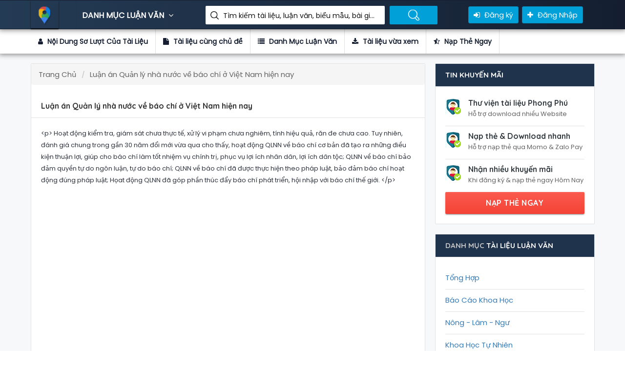

--- FILE ---
content_type: text/html; charset=utf-8
request_url: https://thuvienluanvan.net/luan-an-quan-ly-nha-nuoc-ve-bao-chi-o-viet-nam-hien-nay-3757.html
body_size: 36597
content:
<!DOCTYPE html>
<html lang="en">

<head>
    <title>Luận Văn Luận án Quản lý nhà nước về báo chí ở Việt Nam hiện nay</title>
    <!-- META TAGS -->
    <meta charset="utf-8">
    <meta name="viewport" content="width=device-width, initial-scale=1">
    <meta name="description" content="Luận Văn Luận án Quản lý nhà nước về báo chí ở Việt Nam hiện nay" />
    <meta name="keywords" content="Luận án Quản lý nhà nước về báo chí ở Việt Nam hiện nay" />
    <meta property="og:locale" content="vn_VN" />
    <meta property="og:type" content="article" />
    <meta property="og:title" content="Luận Văn Luận án Quản lý nhà nước về báo chí ở Việt Nam hiện nay" />
    <meta property="og:description" content="Luận Văn Luận án Quản lý nhà nước về báo chí ở Việt Nam hiện nay" />
    <meta charset="utf-8">
    <meta name="viewport" content="width=device-width, initial-scale=1">
    <!-- FAV ICON(BROWSER TAB ICON) -->
    <link rel="shortcut icon" href="/Assets/images/fav.ico" type="image/x-icon">
    <!-- GOOGLE FONT -->
    <link href="https://fonts.googleapis.com/css?family=Poppins%7CQuicksand:500,700" rel="stylesheet">
    <!-- FONTAWESOME ICONS -->
    <link rel="stylesheet" href="/Assets/css/font-awesome.min.css">
    <!-- ALL CSS FILES -->
    <link href="/Assets/css/materialize.css" rel="stylesheet">
    <link href="/Assets/css/style.css" rel="stylesheet">
    <link href="/Assets/css/bootstrap.css" rel="stylesheet" type="text/css" />
    <!-- RESPONSIVE.CSS ONLY FOR MOBILE AND TABLET VIEWS -->
    <link href="/Assets/css/responsive.css" rel="stylesheet">
    <!-- HTML5 Shim and Respond.js IE8 support of HTML5 elements and media queries -->
    <!-- WARNING: Respond.js doesn't work if you view the page via file:// -->
    <!--[if lt IE 9]>
    <script src="~/js/html5shiv.js"></script>
    <script src="~/js/respond.min.js"></script>
    <![endif]-->
    
</head>

<body>
    <div id="preloader">
        <div id="status">&nbsp;</div>
    </div>
    <!--TOP SEARCH SECTION-->
    <section class="bottomMenu dir-il-top-fix">
        <div class="container top-search-main">
    <div class="row">
        <div class="ts-menu">
            <!--SECTION: LOGO-->
            <div class="ts-menu-1">
                <a href="/"><img src="/Assets/images/aff-logo.png" alt="thư viện luận văn"> </a>
            </div>
            <!--SECTION: BROWSE CATEGORY(NOTE:IT'S HIDE ON MOBILE & TABLET VIEW)-->
            <div class="ts-menu-2">
                <a href="/" class="t-bb">DANH MỤC LUẬN VĂN <i class="fa fa-angle-down" aria-hidden="true"></i></a>
                <!--SECTION: BROWSE CATEGORY-->
                <div class="cat-menu cat-menu-1">
                        <div class="dz-menu">
        <div class="dz-menu-inn">
            <h4>Danh Mục Luận Văn</h4>
            <ul>
                    <li> <a title="Tổng Hợp" href="/tong-hop">Tổng Hợp</a></li>
                    <li> <a title="Báo Cáo Khoa Học" href="/bao-cao-khoa-hoc">Báo Cáo Khoa Học</a></li>
                    <li> <a title="Nông - Lâm - Ngư" href="/nong-lam-ngu">Nông - Lâm - Ngư</a></li>
                    <li> <a title="Khoa Học Tự Nhiên" href="/khoa-hoc-tu-nhien">Khoa Học Tự Nhiên</a></li>
            </ul>
        </div>
        <div class="dz-menu-inn">
            <h4>Đồ Án, Tiểu Luận</h4>
            <ul>
                    <li> <a title="Khoa Học Xã Hội" href="/khoa-hoc-xa-hoi">Khoa Học Xã Hội</a></li>
                    <li> <a title="Y Khoa - Y Dược" href="/y-khoa-y-duoc">Y Khoa - Y Dược</a></li>
                    <li> <a title="Công Nghệ - Môi Trường" href="/cong-nghe-moi-truong">Công Nghệ - Môi Trường</a></li>
                    <li> <a title="Kiến Trúc - Xây Dựng" href="/kien-truc-xay-dung">Kiến Trúc - Xây Dựng</a></li>
            </ul>
        </div>
        <div class="dz-menu-inn">
            <h4>Tài Liệu, Biểu Mẫu</h4>
            <ul>
                    <li> <a title="Cơ Khí - Chế Tạo Máy" href="/co-khi-che-tao-may">Cơ Khí - Chế Tạo Máy</a></li>
                    <li> <a title="Điện Tử - Viễn Thông" href="/dien-tu-vien-thong">Điện Tử - Viễn Thông</a></li>
                    <li> <a title="Công Nghệ Thông Tin" href="/cong-nghe-thong-tin">Công Nghệ Thông Tin</a></li>
                    <li> <a title="Kinh Tế - Thương Mại" href="/kinh-te-thuong-mai">Kinh Tế - Thương Mại</a></li>
            </ul>
        </div>
        <div class="dz-menu-inn">
            <h4>Bài tập lớn, đề tài</h4>
            <ul>
                    <li> <a title="Quản Trị Kinh Doanh" href="/quan-tri-kinh-doanh">Quản Trị Kinh Doanh</a></li>
                    <li> <a title="Tài Chính - Kế Toán - Ngân Hàng" href="/tai-chinh-ke-toan-ngan-hang">Kế Toán - Ngân Hàng</a></li>
                    <li> <a title="Tài liệu Miễn Phí" href="/tai-lieu-mien-phi">Tài liệu Miễn Phí</a></li>
            </ul>
        </div>
        <div class="dz-menu-inn lat-menu">
            <h4>Luận văn thạc sĩ</h4>
            <ul>

                <li> <a title="Tin mới cập nhật" href="/blogs.html">Tin mới</a></li>
            </ul>
        </div>

    </div>
                    <div class="dir-home-nav-bot">
                        <ul>
                            <li>
                                Thông tin liên hệ để được hỗ trợ nhanh nhất Vui lòng nhắn tin trực tiếp vào fanpage :
                            </li>

                            <li>
                                <a href="https://www.facebook.com/TaiLieu.GiaoAn.LuanVan" class="waves-effect waves-light btn-large"><i class="fa fa-facebook-official"></i> Group Facebook </a>
                            </li>
                            <li>
                                <a href="/tai-lieu-vua-xem.html" class="waves-effect waves-light btn-large"><i class="fa fa-bullhorn"></i>Tài liệu vừa xem </a>
                            </li>
                        </ul>
                    </div>
                </div>
            </div>
            <!--SECTION: SEARCH BOX-->
            <div class="ts-menu-3">
                <div class="">
                    <form method="get" class="tourz-search-form tourz-top-search-form" action="/search">
                        <div class="input-field">

                        </div>
                        <div class="input-field">
                            <input type="text" id="top-select-search" name="q" class="">
                            <label for="top-select-search" class="search-hotel-type">Tìm kiếm tài liệu, luận văn, biểu mẫu, bài giảng giáo án ....</label>
                        </div>
                        <div class="input-field">
                            <input type="submit" value="Tìm Kiếm Luận Văn" class="waves-effect waves-light tourz-top-sear-btn" style="color: transparent;">
                        </div>
                    </form>
                </div>
            </div>
            <!--SECTION: REGISTER,SIGNIN AND ADD YOUR BUSINESS-->
            <div class="ts-menu-4">
                <div class="v3-top-ri">
                    <ul>
                            <li><a href="/dang-ky.html" class="v3-menu-sign"><i class="fa fa-sign-in"></i> Đăng ký</a> </li>
                            <li><a href="/dang-nhap.html" class="v3-add-bus"><i class="fa fa-plus" aria-hidden="true"></i> Đăng Nhập</a> </li>
                    </ul>
                </div>
            </div>
            <!--MOBILE MENU ICON:IT'S ONLY SHOW ON MOBILE & TABLET VIEW-->
            <div class="ts-menu-5"><span><i class="fa fa-bars" aria-hidden="true"></i></span> </div>
            <!--MOBILE MENU CONTAINER:IT'S ONLY SHOW ON MOBILE & TABLET VIEW-->
            <div class="mob-right-nav" data-wow-duration="0.5s">
                <div class="mob-right-nav-close"><i class="fa fa-times" aria-hidden="true"></i> </div>
                <h5>THƯ VIỆN LUẬN VĂN</h5>
                <ul class="mob-menu-icon">
                        <li><a href="/dang-ky.html">Đăng ký</a> </li>
                        <li><a href="/dang-nhap.html">Đăng nhập</a> </li>
                </ul>
                <h5>DANH MỤC LUẬN VĂN</h5>
                <ul>

        <li><a href="/tong-hop"><i class="fa fa-angle-right" aria-hidden="true"></i> Tổng Hợp</a> </li>
        <li><a href="/bao-cao-khoa-hoc"><i class="fa fa-angle-right" aria-hidden="true"></i> Báo Cáo Khoa Học</a> </li>
        <li><a href="/nong-lam-ngu"><i class="fa fa-angle-right" aria-hidden="true"></i> Nông - Lâm - Ngư</a> </li>
        <li><a href="/khoa-hoc-tu-nhien"><i class="fa fa-angle-right" aria-hidden="true"></i> Khoa Học Tự Nhiên</a> </li>
        <li><a href="/khoa-hoc-xa-hoi"><i class="fa fa-angle-right" aria-hidden="true"></i> Khoa Học Xã Hội</a> </li>
        <li><a href="/y-khoa-y-duoc"><i class="fa fa-angle-right" aria-hidden="true"></i> Y Khoa - Y Dược</a> </li>
        <li><a href="/cong-nghe-moi-truong"><i class="fa fa-angle-right" aria-hidden="true"></i> Công Nghệ - Môi Trường</a> </li>
        <li><a href="/kien-truc-xay-dung"><i class="fa fa-angle-right" aria-hidden="true"></i> Kiến Trúc - Xây Dựng</a> </li>
        <li><a href="/co-khi-che-tao-may"><i class="fa fa-angle-right" aria-hidden="true"></i> Cơ Khí - Chế Tạo Máy</a> </li>
        <li><a href="/dien-tu-vien-thong"><i class="fa fa-angle-right" aria-hidden="true"></i> Điện Tử - Viễn Thông</a> </li>
        <li><a href="/cong-nghe-thong-tin"><i class="fa fa-angle-right" aria-hidden="true"></i> Công Nghệ Thông Tin</a> </li>
        <li><a href="/kinh-te-thuong-mai"><i class="fa fa-angle-right" aria-hidden="true"></i> Kinh Tế - Thương Mại</a> </li>
        <li><a href="/quan-tri-kinh-doanh"><i class="fa fa-angle-right" aria-hidden="true"></i> Quản Trị Kinh Doanh</a> </li>
        <li><a href="/tai-chinh-ke-toan-ngan-hang"><i class="fa fa-angle-right" aria-hidden="true"></i> Kế Toán - Ngân Hàng</a> </li>
        <li><a href="/tai-lieu-mien-phi"><i class="fa fa-angle-right" aria-hidden="true"></i> Tài liệu Miễn Phí</a> </li>
</ul>
            </div>
        </div>
    </div>
</div>
    </section>
    <!--DASHBOARD-->
    
<section>
    <div class="v3-list-ql">
        <div class="container">
            <div class="row">
                <div class="v3-list-ql-inn">
                    <ul>
                        <li class="active">
                            <a href="#ld-noidung"><i class="fa fa-user"></i> Nội Dung Sơ Lượt Của Tài Liệu</a>
                        </li>
                        <li>
                            <a href="#ld-tailieucungchude"><i class="fa fa-file"></i> Tài liệu cùng chủ đề</a>
                        </li>
                        <li>
                            <a href="#ld-danhmuctailieu"><i class="fa fa-list"></i> Danh Mục Luận Văn</a>
                        </li>
                        <li>
                            <a href="#ld-tailieuvuaxem"><i class="fa fa-download"></i> Tài liệu vừa xem</a>
                        </li>
                        <li>
                            <a href="#ld-rer"><i class="fa fa-star-half-o"></i> Nạp Thẻ Ngay</a>
                        </li>
                    </ul>
                </div>
            </div>
        </div>
    </div>
</section>
<!--LISTING DETAILS-->
<section class="list-pg-bg">
    <div class="container">
        <div class="row">

            <div class="com-padd">
                <div class="list-pg-lt list-page-com-p">
                    <!--LISTING DETAILS: LUẬN VĂN-->

                    <div class="pglist-p1 pglist-bg pglist-p-com" id="ld-noidung">
                        <div class="pglist-p-com-ti">
                            <ol class="breadcrumb" itemscope itemtype="http://schema.org/BreadcrumbList">
    <li class="breadcrumb-item" itemprop="itemListElement" itemscope
        itemtype="http://schema.org/ListItem">
        <a itemprop="item" href="/">
            <span itemprop="name">Trang Chủ</span>
        </a>
        <meta itemprop="position" content="1" />
    </li>
        <li class="breadcrumb-item active" itemprop="itemListElement" itemscope
            itemtype="http://schema.org/ListItem">
            <a itemprop="item" href="/luan-an-quan-ly-nha-nuoc-ve-bao-chi-o-viet-nam-hien-nay-3757.html">
                <span itemprop="name">Luận án Quản lý nhà nước về báo chí ở Việt Nam hiện nay</span>
            </a>
            <meta itemprop="position" content="2" />
        </li>
</ol>
                            <h1>Luận án Quản lý nhà nước về báo chí ở Việt Nam hiện nay</h1>
                        </div>
                        <div class="list-pg-inn-sp">
                            <p>&lt;p&gt;&#xD;&#xA;                    Hoạt động kiểm tra, giám sát chưa thực tế, xử lý vi phạm chưa nghiêm,&#xD;&#xA;tính hiệu quả, răn đe chưa cao.&#xD;&#xA;Tuy nhiên, đánh giá chung trong gần 30 năm đổi mới vừa qua cho thấy,&#xD;&#xA;hoạt động QLNN về báo chí cơ bản đã tạo ra những điều kiện thuận lợi, giúp&#xD;&#xA;cho báo chí làm tốt nhiệm vụ chính trị, phục vụ lợi ích nhân dân, lợi ích dân&#xD;&#xA;tộc; QLNN về báo chí bảo đảm quyền tự do ngôn luận, tự do báo chí; QLNN&#xD;&#xA;về báo chí đã được thực hiện theo pháp luật, bảo đảm báo chí hoạt động đúng&#xD;&#xA;pháp luật; Họat động QLNN đã góp phần thúc đẩy báo chí phát triển, hội&#xD;&#xA;nhập với báo chí thế giới.&#xD;&#xA;                &lt;/p&gt;</p>
                        </div>
<div class="nav">
    <iframe width="800px" height="600px" frameborder="0" scrolling="auto" src="https://thuvienluanvan.net/web/viewer.html?file=https://thuvienluanvan.net/Preview/2023\09\06\luan-an-quan-ly-nha-nuoc-ve-bao-chi-o-viet-nam-hien-nay_oirra117.png"></iframe>;
</div>                        <div class="nav">
                            <ul>
                                <li><i class="fa fa-file-text" aria-hidden="true"></i><span>233 Trang</span></li>
                                <li><i class="fa fa-calendar" aria-hidden="true"></i><span> Ngày : 01/03/2019</span></li>
                                <li><i class="fa fa-eye" aria-hidden="true"></i><span> 1301 : View </span></li>
                                <li><i class="fa fa-cloud-download" aria-hidden="true"></i><span> Lượt tải : 8</span></li>

                                        <li>
                                            <a class="waves-effect waves-light btn-large full-btn list-pg-btn" href="/dang-nhap.html?returnUrl=%2Fluan-an-quan-ly-nha-nuoc-ve-bao-chi-o-viet-nam-hien-nay-3757.html"><i class="fa fa-download"></i> Download</a>
                                        </li>

                            </ul>
                        </div>

                    </div>
                    <!--END LISTING DETAILS: LEFT PART 1-->
                    <!--Danh sách tài liệu vừa xem-->
                    <!--LISTING DETAILS: TÀI LIỆU LUẬN VĂN CÙNG DANH MỤC-->
                    <div class="pglist-p3 pglist-bg pglist-p-com" id="ld-rer">
                        <div class="pglist-p-com-ti" id="ld-tailieucungchude">
                            <h3><span>TÀI LIỆU LUẬN VĂN </span>CÙNG DANH MỤC</h3>
                        </div>
                        <div class="list-pg-inn-sp">

                            <div class="lp-ur-all-rat">
                                <ul>
                                        <li>
                                            <div class="lr-user-wr-img"> <img src="/images/tai_lieu_luan_van.jpg" alt="Đề tài Ứng dụng công nghệ thông tin hỗ trợ việc lập biên bản và Báo cáo kiểm toán trong kiểm toán Báo cáo tài chính DNNN của kiếm toán nhà nước"> </div>
                                            <div class="lr-user-wr-con">
                                                <a title="Đề tài Ứng dụng công nghệ thông tin hỗ trợ việc lập biên bản và Báo cáo kiểm toán trong kiểm toán Báo cáo tài chính DNNN của kiếm toán nhà nước" href="/de-tai-ung-dung-cong-nghe-thong-tin-ho-tro-viec-lap-bien-ban-va-bao-cao-kiem-toan-trong-kiem-toan-bao-cao-tai-chinh-dnnn-cua-kiem-toan-nha-nuoc-4.html"><h6>Đề tài Ứng dụng công nghệ thông tin hỗ trợ việc lập biên bản và Báo cáo kiểm toán trong kiểm toán Báo cáo tài chính DNNN của kiếm toán nhà nước</h6></a>
                                                <span class="lr-revi-date">3/1/2019 10:11:13 PM</span>
                                                <p>(Bản scan)&#xD;&#xA;Trên con đường hội nhập nền kinh tế toàn cầu, việc đạt tới những tiến bộ khoa học công nghệ tin học dù là ở cấp độ nào cũng là đáng quý. Có thể chưa ...</p>
                                                <ul>
                                                    <li><a href="/de-tai-ung-dung-cong-nghe-thong-tin-ho-tro-viec-lap-bien-ban-va-bao-cao-kiem-toan-trong-kiem-toan-bao-cao-tai-chinh-dnnn-cua-kiem-toan-nha-nuoc-4.html"><span>View </span> 3382<i class="fa fa-eye" aria-hidden="true"></i></a> </li>
                                                    <li><a href="/de-tai-ung-dung-cong-nghe-thong-tin-ho-tro-viec-lap-bien-ban-va-bao-cao-kiem-toan-trong-kiem-toan-bao-cao-tai-chinh-dnnn-cua-kiem-toan-nha-nuoc-4.html"><span>Số lượt tải  </span> 2355 <i class="fa fa-download" aria-hidden="true"></i></a> </li>
                                                    <li><a href="/de-tai-ung-dung-cong-nghe-thong-tin-ho-tro-viec-lap-bien-ban-va-bao-cao-kiem-toan-trong-kiem-toan-bao-cao-tai-chinh-dnnn-cua-kiem-toan-nha-nuoc-4.html"><span>File </span> pdf <i class="fa fa-file" aria-hidden="true"></i></a> </li>
                                                    <li><a href="/de-tai-ung-dung-cong-nghe-thong-tin-ho-tro-viec-lap-bien-ban-va-bao-cao-kiem-toan-trong-kiem-toan-bao-cao-tai-chinh-dnnn-cua-kiem-toan-nha-nuoc-4.html"><span>Số trang </span> 85</a> </li>
                                                </ul>
                                            </div>
                                        </li>
                                        <li>
                                            <div class="lr-user-wr-img"> <img src="/images/tai_lieu_luan_van.jpg" alt="Đề tài Thực trạng thực hiện Đề án vị trí việc làm tại các trung tâm phòng, chống HIV/AIDS năm 2013 và một số yếu tố liên quan"> </div>
                                            <div class="lr-user-wr-con">
                                                <a title="Đề tài Thực trạng thực hiện Đề án vị trí việc làm tại các trung tâm phòng, chống HIV/AIDS năm 2013 và một số yếu tố liên quan" href="/de-tai-thuc-trang-thuc-hien-de-an-vi-tri-viec-lam-tai-cac-trung-tam-phong-chong-hivaids-nam-2013-va-mot-so-yeu-to-lien-quan-25.html"><h6>Đề tài Thực trạng thực hiện Đề án vị trí việc làm tại các trung tâm phòng, chống HIV/AIDS năm 2013 và một số yếu tố liên quan</h6></a>
                                                <span class="lr-revi-date">3/1/2019 10:11:15 PM</span>
                                                <p>2. Khuyến nghị&#xD;&#xA;2.1. Nghị định 41 và Thông tư 14/2012 ra đời mà chưa có thử nghiệm trong&#xD;&#xA;khi các hướng dẫn chưa cụ thể và rõ ràng đang là một thách thức cho cá ...</p>
                                                <ul>
                                                    <li><a href="/de-tai-thuc-trang-thuc-hien-de-an-vi-tri-viec-lam-tai-cac-trung-tam-phong-chong-hivaids-nam-2013-va-mot-so-yeu-to-lien-quan-25.html"><span>View </span> 4194<i class="fa fa-eye" aria-hidden="true"></i></a> </li>
                                                    <li><a href="/de-tai-thuc-trang-thuc-hien-de-an-vi-tri-viec-lam-tai-cac-trung-tam-phong-chong-hivaids-nam-2013-va-mot-so-yeu-to-lien-quan-25.html"><span>Số lượt tải  </span> 1075 <i class="fa fa-download" aria-hidden="true"></i></a> </li>
                                                    <li><a href="/de-tai-thuc-trang-thuc-hien-de-an-vi-tri-viec-lam-tai-cac-trung-tam-phong-chong-hivaids-nam-2013-va-mot-so-yeu-to-lien-quan-25.html"><span>File </span> pdf <i class="fa fa-file" aria-hidden="true"></i></a> </li>
                                                    <li><a href="/de-tai-thuc-trang-thuc-hien-de-an-vi-tri-viec-lam-tai-cac-trung-tam-phong-chong-hivaids-nam-2013-va-mot-so-yeu-to-lien-quan-25.html"><span>Số trang </span> 55</a> </li>
                                                </ul>
                                            </div>
                                        </li>
                                        <li>
                                            <div class="lr-user-wr-img"> <img src="/images/tai_lieu_luan_van.jpg" alt="Đề tài Thực trạng nhân lực và nhu cầu đào tạo cho cán bộ đang công tác trong hệ thống phòng, chống HIV/AIDS tại 10 tỉnh"> </div>
                                            <div class="lr-user-wr-con">
                                                <a title="Đề tài Thực trạng nhân lực và nhu cầu đào tạo cho cán bộ đang công tác trong hệ thống phòng, chống HIV/AIDS tại 10 tỉnh" href="/de-tai-thuc-trang-nhan-luc-va-nhu-cau-dao-tao-cho-can-bo-dang-cong-tac-trong-he-thong-phong-chong-hivaids-tai-10-tinh-40.html"><h6>Đề tài Thực trạng nhân lực và nhu cầu đào tạo cho cán bộ đang công tác trong hệ thống phòng, chống HIV/AIDS tại 10 tỉnh</h6></a>
                                                <span class="lr-revi-date">3/1/2019 10:11:16 PM</span>
                                                <p>KHUYẾN NGHỊ&#xD;&#xA;Trên cơ sở các kết quả nghiên cứu, nhằm bổ sung nguồn nhân lực phòng,&#xD;&#xA;chống HIV/AIDS tại các địa phương, chúng tôi đưa ra một số khuyến nghị sau:&#xD; ...</p>
                                                <ul>
                                                    <li><a href="/de-tai-thuc-trang-nhan-luc-va-nhu-cau-dao-tao-cho-can-bo-dang-cong-tac-trong-he-thong-phong-chong-hivaids-tai-10-tinh-40.html"><span>View </span> 2053<i class="fa fa-eye" aria-hidden="true"></i></a> </li>
                                                    <li><a href="/de-tai-thuc-trang-nhan-luc-va-nhu-cau-dao-tao-cho-can-bo-dang-cong-tac-trong-he-thong-phong-chong-hivaids-tai-10-tinh-40.html"><span>Số lượt tải  </span> 6327 <i class="fa fa-download" aria-hidden="true"></i></a> </li>
                                                    <li><a href="/de-tai-thuc-trang-nhan-luc-va-nhu-cau-dao-tao-cho-can-bo-dang-cong-tac-trong-he-thong-phong-chong-hivaids-tai-10-tinh-40.html"><span>File </span> pdf <i class="fa fa-file" aria-hidden="true"></i></a> </li>
                                                    <li><a href="/de-tai-thuc-trang-nhan-luc-va-nhu-cau-dao-tao-cho-can-bo-dang-cong-tac-trong-he-thong-phong-chong-hivaids-tai-10-tinh-40.html"><span>Số trang </span> 49</a> </li>
                                                </ul>
                                            </div>
                                        </li>
                                        <li>
                                            <div class="lr-user-wr-img"> <img src="/images/tai_lieu_luan_van.jpg" alt="Đề tài Thực trạng dự phòng lây truyền HIV từ mẹ sang con tại Quảng Nam 2011-2012"> </div>
                                            <div class="lr-user-wr-con">
                                                <a title="Đề tài Thực trạng dự phòng lây truyền HIV từ mẹ sang con tại Quảng Nam 2011-2012" href="/de-tai-thuc-trang-du-phong-lay-truyen-hiv-tu-me-sang-con-tai-quang-nam-2011-2012-59.html"><h6>Đề tài Thực trạng dự phòng lây truyền HIV từ mẹ sang con tại Quảng Nam 2011-2012</h6></a>
                                                <span class="lr-revi-date">3/1/2019 10:11:18 PM</span>
                                                <p>KIẾN NGHỊ&#xD;&#xA;- Đề xuất các giải pháp xã hội: Tăng cường các dịch vụ TVXNTN cho PNMT&#xD;&#xA;ở các huyện, thành phố. Hàng năm TTYT các huyện, thành phố đề ra các chỉ tiêu ...</p>
                                                <ul>
                                                    <li><a href="/de-tai-thuc-trang-du-phong-lay-truyen-hiv-tu-me-sang-con-tai-quang-nam-2011-2012-59.html"><span>View </span> 6912<i class="fa fa-eye" aria-hidden="true"></i></a> </li>
                                                    <li><a href="/de-tai-thuc-trang-du-phong-lay-truyen-hiv-tu-me-sang-con-tai-quang-nam-2011-2012-59.html"><span>Số lượt tải  </span> 7834 <i class="fa fa-download" aria-hidden="true"></i></a> </li>
                                                    <li><a href="/de-tai-thuc-trang-du-phong-lay-truyen-hiv-tu-me-sang-con-tai-quang-nam-2011-2012-59.html"><span>File </span> pdf <i class="fa fa-file" aria-hidden="true"></i></a> </li>
                                                    <li><a href="/de-tai-thuc-trang-du-phong-lay-truyen-hiv-tu-me-sang-con-tai-quang-nam-2011-2012-59.html"><span>Số trang </span> 59</a> </li>
                                                </ul>
                                            </div>
                                        </li>
                                        <li>
                                            <div class="lr-user-wr-img"> <img src="/images/tai_lieu_luan_van.jpg" alt="Đề tài Thực trạng chăm sóc, điều trị dự phòng và một số yếu tố liên quan đến lây truyền HIV từ mẹ sang con tại Bắc Ninh, giai đoạn 2007 - 2010"> </div>
                                            <div class="lr-user-wr-con">
                                                <a title="Đề tài Thực trạng chăm sóc, điều trị dự phòng và một số yếu tố liên quan đến lây truyền HIV từ mẹ sang con tại Bắc Ninh, giai đoạn 2007 - 2010" href="/de-tai-thuc-trang-cham-soc-dieu-tri-du-phong-va-mot-so-yeu-to-lien-quan-den-lay-truyen-hiv-tu-me-sang-con-tai-bac-ninh-giai-doan-2007-2010-70.html"><h6>Đề tài Thực trạng chăm sóc, điều trị dự phòng và một số yếu tố liên quan đến lây truyền HIV từ mẹ sang con tại Bắc Ninh, giai đoạn 2007 - 2010</h6></a>
                                                <span class="lr-revi-date">3/1/2019 10:11:20 PM</span>
                                                <p>CHƯƠNG VI: KIẾN NGHỊ&#xD;&#xA;1. Tỉnh cần có kế hoạch triển khai xét nghiệm sàng lọc HIV cho phụ&#xD;&#xA;nữ có thai nhằm phát hiện sớm để quản lý, điều trị dự phòng lây truyền ...</p>
                                                <ul>
                                                    <li><a href="/de-tai-thuc-trang-cham-soc-dieu-tri-du-phong-va-mot-so-yeu-to-lien-quan-den-lay-truyen-hiv-tu-me-sang-con-tai-bac-ninh-giai-doan-2007-2010-70.html"><span>View </span> 9100<i class="fa fa-eye" aria-hidden="true"></i></a> </li>
                                                    <li><a href="/de-tai-thuc-trang-cham-soc-dieu-tri-du-phong-va-mot-so-yeu-to-lien-quan-den-lay-truyen-hiv-tu-me-sang-con-tai-bac-ninh-giai-doan-2007-2010-70.html"><span>Số lượt tải  </span> 1385 <i class="fa fa-download" aria-hidden="true"></i></a> </li>
                                                    <li><a href="/de-tai-thuc-trang-cham-soc-dieu-tri-du-phong-va-mot-so-yeu-to-lien-quan-den-lay-truyen-hiv-tu-me-sang-con-tai-bac-ninh-giai-doan-2007-2010-70.html"><span>File </span> pdf <i class="fa fa-file" aria-hidden="true"></i></a> </li>
                                                    <li><a href="/de-tai-thuc-trang-cham-soc-dieu-tri-du-phong-va-mot-so-yeu-to-lien-quan-den-lay-truyen-hiv-tu-me-sang-con-tai-bac-ninh-giai-doan-2007-2010-70.html"><span>Số trang </span> 65</a> </li>
                                                </ul>
                                            </div>
                                        </li>
                                </ul>
                            </div>
                        </div>
                    </div>
                    <!--END LISTING DETAILS: TÀI LIỆU LUẬN VĂN CÙNG DANH MỤC-->
                </div>
                <div class="list-pg-rt">
                    <!--TIN KHUYẾN MÃI-->
                    <div class="pglist-p3 pglist-bg pglist-p-com">
                        <div class="pglist-p-com-ti pglist-p-com-ti-right">
                            <h3>TIN KHUYẾN MÃI</h3>
                        </div>
                        <div class="list-pg-inn-sp">
                            <div class="list-pg-guar">
                                <ul>
                                    <li>
                                        <div class="list-pg-guar-img"> <img src="/images/luanvan_mien_phi.jpg" alt="" /> </div>
                                        <h4>Thư viện tài liệu Phong Phú</h4>
                                        <p>Hỗ trợ download nhiều Website</p>
                                    </li>
                                    <li>
                                        <div class="list-pg-guar-img"> <img src="/images/luanvan_mien_phi.jpg" alt="" /> </div>
                                        <h4>Nạp thẻ & Download nhanh</h4>
                                        <p>Hỗ trợ nạp thẻ qua Momo & Zalo Pay </p>
                                    </li>
                                    <li>
                                        <div class="list-pg-guar-img"> <img src="/images/luanvan_mien_phi.jpg" alt="" /> </div>
                                        <h4>Nhận nhiều khuyến mãi</h4>
                                        <p>Khi đăng ký & nạp thẻ ngay Hôm Nay</p>
                                    </li>
                                </ul> <a class="waves-effect waves-light btn-large full-btn list-pg-btn" href="/taikhoanvip.html">NẠP THẺ NGAY</a>
                            </div>
                        </div>
                    </div>
                    <!--END TIN KHUYẾN MÃI-->
                    <!--DANH MỤC TÀI LIỆU LUẬN VĂN-->
                    <div class="pglist-p3 pglist-bg pglist-p-com">
    <div class="pglist-p-com-ti pglist-p-com-ti-right" id="ld-danhmuctailieu">
        <h3><span>DANH MỤC </span> TÀI LIỆU LUẬN VĂN</h3>
    </div>
    <div class="list-pg-inn-sp">
        <div class="list-pg-oth-info">
            <ul>
                    <li>
                        <a title="Tổng Hợp" href="/tong-hop">Tổng Hợp</a>
                    </li>
                    <li>
                        <a title="Báo Cáo Khoa Học" href="/bao-cao-khoa-hoc">Báo Cáo Khoa Học</a>
                    </li>
                    <li>
                        <a title="Nông - Lâm - Ngư" href="/nong-lam-ngu">Nông - Lâm - Ngư</a>
                    </li>
                    <li>
                        <a title="Khoa Học Tự Nhiên" href="/khoa-hoc-tu-nhien">Khoa Học Tự Nhiên</a>
                    </li>
                    <li>
                        <a title="Khoa Học Xã Hội" href="/khoa-hoc-xa-hoi">Khoa Học Xã Hội</a>
                    </li>
                    <li>
                        <a title="Y Khoa - Y Dược" href="/y-khoa-y-duoc">Y Khoa - Y Dược</a>
                    </li>
                    <li>
                        <a title="Công Nghệ - Môi Trường" href="/cong-nghe-moi-truong">Công Nghệ - Môi Trường</a>
                    </li>
                    <li>
                        <a title="Kiến Trúc - Xây Dựng" href="/kien-truc-xay-dung">Kiến Trúc - Xây Dựng</a>
                    </li>
                    <li>
                        <a title="Cơ Khí - Chế Tạo Máy" href="/co-khi-che-tao-may">Cơ Khí - Chế Tạo Máy</a>
                    </li>
                    <li>
                        <a title="Điện Tử - Viễn Thông" href="/dien-tu-vien-thong">Điện Tử - Viễn Thông</a>
                    </li>
                    <li>
                        <a title="Công Nghệ Thông Tin" href="/cong-nghe-thong-tin">Công Nghệ Thông Tin</a>
                    </li>
                    <li>
                        <a title="Kinh Tế - Thương Mại" href="/kinh-te-thuong-mai">Kinh Tế - Thương Mại</a>
                    </li>
                    <li>
                        <a title="Quản Trị Kinh Doanh" href="/quan-tri-kinh-doanh">Quản Trị Kinh Doanh</a>
                    </li>
                    <li>
                        <a title="Tài Chính - Kế Toán - Ngân Hàng" href="/tai-chinh-ke-toan-ngan-hang">Kế Toán - Ngân Hàng</a>
                    </li>
                    <li>
                        <a title="Tài liệu Miễn Phí" href="/tai-lieu-mien-phi">Tài liệu Miễn Phí</a>
                    </li>
            </ul>
        </div>
    </div>
</div>
                    <!--END DANH MỤC TÀI LIỆU LUẬN VĂN-->
                </div>
            </div>
        </div>
    </div>
</section>
    <!--END DASHBOARD-->
    <!--FOOTER SECTION-->
    <footer id="colophon" class="site-footer clearfix">
    <div class="container">
        <div class="row">
            <div class="col-sm-4">
                <p>
                    Copyright © 2019 thuvienluanvan.net
                    Website đang trong thời gian thử nghiệm, chờ xin giấy phép của Bộ TT & TT.
                </p>
            </div>
            <div class="col-sm-8 foot-social">
                <ul>
                        <li><a href="http://hoclammypham.com.vn/">học làm mỹ phẩm ,</a></li>
                        <li><a href="https://shopeehoantien.com/">hoàn tiền shopee ,</a></li>
                        <li><a href="https://diachimassage.com/">dia chi massage ,</a></li>
                        <li><a href="http://shutterstock365.com/">mua ảnh shutterstock ,</a></li>
                        <li><a href="https://hoclammypham.com.vn/hoc-lam-my-pham/sach-lam-my-pham/sach-lam-my-pham-tu-a-den-z">Sách làm mỹ phẩm ,</a></li>
                        <li><a href="https://tourdulichthailan.com.vn/">Tour Du Lịch Thái Lan ,</a></li>
                        <li><a href="https://chartmoclen.com/">chart móc len tiếng việt ,</a></li>
                        <li><a href="https://nhadatdinhquan.com.vn/">Mua bán nhà đất ĐỊNH QUÁN Đồng Nai ,</a></li>
                        <li><a href="https://chothuenhaxuong.vn/">cho thuê nhà xưởng ,</a></li>
                </ul>
            </div>
        </div>
    </div>
    <!-- #quaternary -->
</footer>
    <!--SCRIPT FILES-->
    <script src="/Assets/js/jquery.min.js"></script>
    <script src="/Assets/js/bootstrap.js" type="text/javascript"></script>
    <script src="/Assets/js/materialize.min.js" type="text/javascript"></script>
    <script src="/Assets/js/custom.js"></script>
    <script src="/js/Social.js"></script>
    
</body>

</html>